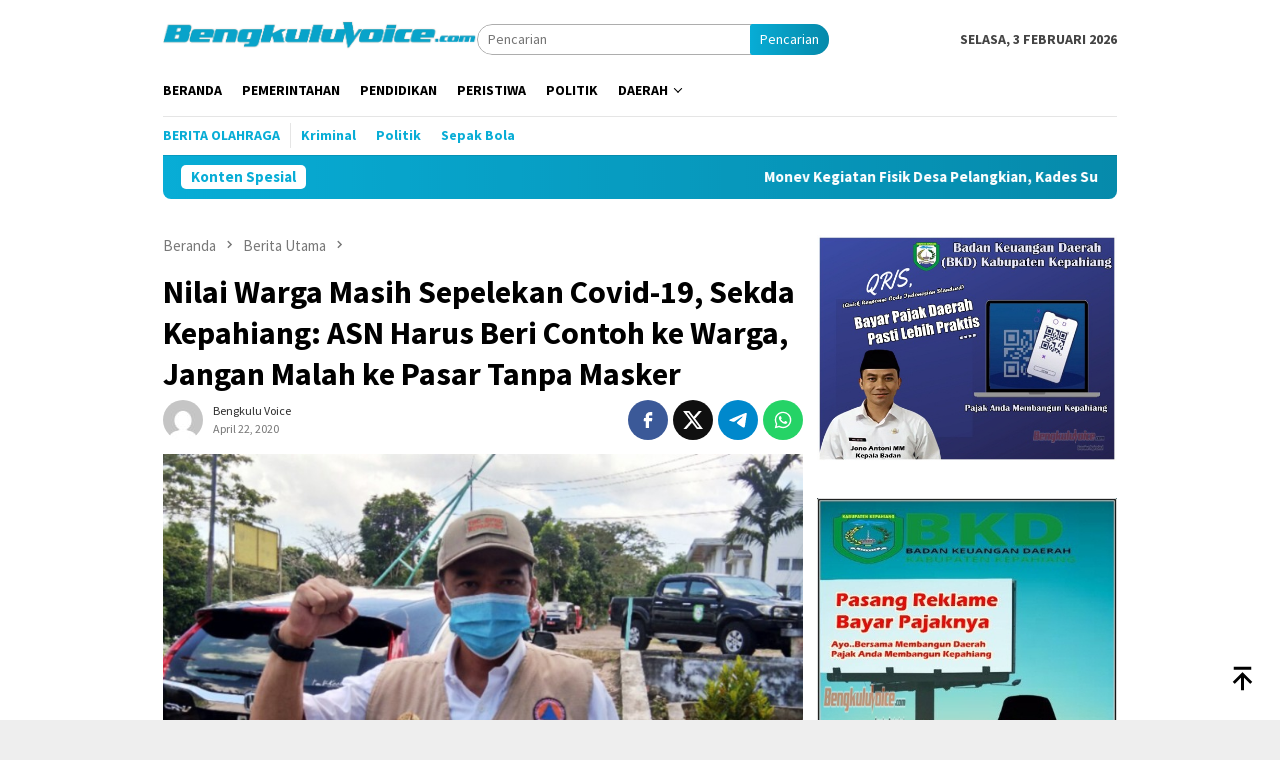

--- FILE ---
content_type: text/html; charset=UTF-8
request_url: http://bengkuluvoice.com/2020/04/22/nilai-warga-masih-sepelekan-covid-19-sekda-kepahiang-asn-harus-beri-contoh-ke-warga-jangan-malah-ke-pasar-tanpa-masker/
body_size: 16520
content:
<!DOCTYPE html>
<html lang="id">
<head itemscope="itemscope" itemtype="http://schema.org/WebSite">
<meta charset="UTF-8">
<meta name="viewport" content="width=device-width, initial-scale=1">
<link rel="profile" href="http://gmpg.org/xfn/11">

<meta name='robots' content='index, follow, max-image-preview:large, max-snippet:-1, max-video-preview:-1' />
	<style>img:is([sizes="auto" i], [sizes^="auto," i]) { contain-intrinsic-size: 3000px 1500px }</style>
	
	<!-- This site is optimized with the Yoast SEO plugin v26.8 - https://yoast.com/product/yoast-seo-wordpress/ -->
	<title>Nilai Warga Masih Sepelekan Covid-19, Sekda Kepahiang: ASN Harus Beri Contoh ke Warga, Jangan Malah ke Pasar Tanpa Masker - BengkuluVoice.com</title>
	<link rel="canonical" href="https://bengkuluvoice.com/2020/04/22/nilai-warga-masih-sepelekan-covid-19-sekda-kepahiang-asn-harus-beri-contoh-ke-warga-jangan-malah-ke-pasar-tanpa-masker/" />
	<meta property="og:locale" content="id_ID" />
	<meta property="og:type" content="article" />
	<meta property="og:title" content="Nilai Warga Masih Sepelekan Covid-19, Sekda Kepahiang: ASN Harus Beri Contoh ke Warga, Jangan Malah ke Pasar Tanpa Masker - BengkuluVoice.com" />
	<meta property="og:description" content="BengkuluVoice.com, Kepahiang &#8211; Sekretaris Daerah (Sekda) Kepahiang Zamzami Zubir mengatakan Aparatur Sipil Negara (ASN) harus&nbsp;[&hellip;]" />
	<meta property="og:url" content="https://bengkuluvoice.com/2020/04/22/nilai-warga-masih-sepelekan-covid-19-sekda-kepahiang-asn-harus-beri-contoh-ke-warga-jangan-malah-ke-pasar-tanpa-masker/" />
	<meta property="og:site_name" content="BengkuluVoice.com" />
	<meta property="article:published_time" content="2020-04-22T15:09:06+00:00" />
	<meta property="og:image" content="https://bengkuluvoice.com/wp-content/uploads/2020/04/IMG_20200422_111354-1040x585-1.jpg" />
	<meta property="og:image:width" content="800" />
	<meta property="og:image:height" content="547" />
	<meta property="og:image:type" content="image/jpeg" />
	<meta name="author" content="Bengkulu Voice" />
	<meta name="twitter:card" content="summary_large_image" />
	<meta name="twitter:label1" content="Ditulis oleh" />
	<meta name="twitter:data1" content="Bengkulu Voice" />
	<meta name="twitter:label2" content="Estimasi waktu membaca" />
	<meta name="twitter:data2" content="1 menit" />
	<script type="application/ld+json" class="yoast-schema-graph">{"@context":"https://schema.org","@graph":[{"@type":"Article","@id":"https://bengkuluvoice.com/2020/04/22/nilai-warga-masih-sepelekan-covid-19-sekda-kepahiang-asn-harus-beri-contoh-ke-warga-jangan-malah-ke-pasar-tanpa-masker/#article","isPartOf":{"@id":"https://bengkuluvoice.com/2020/04/22/nilai-warga-masih-sepelekan-covid-19-sekda-kepahiang-asn-harus-beri-contoh-ke-warga-jangan-malah-ke-pasar-tanpa-masker/"},"author":{"name":"Bengkulu Voice","@id":"https://bengkuluvoice.com/#/schema/person/e0c2f9c15cbb633acd982f5a3c911816"},"headline":"Nilai Warga Masih Sepelekan Covid-19, Sekda Kepahiang: ASN Harus Beri Contoh ke Warga, Jangan Malah ke Pasar Tanpa Masker","datePublished":"2020-04-22T15:09:06+00:00","mainEntityOfPage":{"@id":"https://bengkuluvoice.com/2020/04/22/nilai-warga-masih-sepelekan-covid-19-sekda-kepahiang-asn-harus-beri-contoh-ke-warga-jangan-malah-ke-pasar-tanpa-masker/"},"wordCount":238,"commentCount":0,"image":{"@id":"https://bengkuluvoice.com/2020/04/22/nilai-warga-masih-sepelekan-covid-19-sekda-kepahiang-asn-harus-beri-contoh-ke-warga-jangan-malah-ke-pasar-tanpa-masker/#primaryimage"},"thumbnailUrl":"http://bengkuluvoice.com/wp-content/uploads/2020/04/IMG_20200422_111354-1040x585-1.jpg","articleSection":["Berita Utama","Daerah","Pemerintahan"],"inLanguage":"id","potentialAction":[{"@type":"CommentAction","name":"Comment","target":["https://bengkuluvoice.com/2020/04/22/nilai-warga-masih-sepelekan-covid-19-sekda-kepahiang-asn-harus-beri-contoh-ke-warga-jangan-malah-ke-pasar-tanpa-masker/#respond"]}]},{"@type":"WebPage","@id":"https://bengkuluvoice.com/2020/04/22/nilai-warga-masih-sepelekan-covid-19-sekda-kepahiang-asn-harus-beri-contoh-ke-warga-jangan-malah-ke-pasar-tanpa-masker/","url":"https://bengkuluvoice.com/2020/04/22/nilai-warga-masih-sepelekan-covid-19-sekda-kepahiang-asn-harus-beri-contoh-ke-warga-jangan-malah-ke-pasar-tanpa-masker/","name":"Nilai Warga Masih Sepelekan Covid-19, Sekda Kepahiang: ASN Harus Beri Contoh ke Warga, Jangan Malah ke Pasar Tanpa Masker - BengkuluVoice.com","isPartOf":{"@id":"https://bengkuluvoice.com/#website"},"primaryImageOfPage":{"@id":"https://bengkuluvoice.com/2020/04/22/nilai-warga-masih-sepelekan-covid-19-sekda-kepahiang-asn-harus-beri-contoh-ke-warga-jangan-malah-ke-pasar-tanpa-masker/#primaryimage"},"image":{"@id":"https://bengkuluvoice.com/2020/04/22/nilai-warga-masih-sepelekan-covid-19-sekda-kepahiang-asn-harus-beri-contoh-ke-warga-jangan-malah-ke-pasar-tanpa-masker/#primaryimage"},"thumbnailUrl":"http://bengkuluvoice.com/wp-content/uploads/2020/04/IMG_20200422_111354-1040x585-1.jpg","datePublished":"2020-04-22T15:09:06+00:00","author":{"@id":"https://bengkuluvoice.com/#/schema/person/e0c2f9c15cbb633acd982f5a3c911816"},"breadcrumb":{"@id":"https://bengkuluvoice.com/2020/04/22/nilai-warga-masih-sepelekan-covid-19-sekda-kepahiang-asn-harus-beri-contoh-ke-warga-jangan-malah-ke-pasar-tanpa-masker/#breadcrumb"},"inLanguage":"id","potentialAction":[{"@type":"ReadAction","target":["https://bengkuluvoice.com/2020/04/22/nilai-warga-masih-sepelekan-covid-19-sekda-kepahiang-asn-harus-beri-contoh-ke-warga-jangan-malah-ke-pasar-tanpa-masker/"]}]},{"@type":"ImageObject","inLanguage":"id","@id":"https://bengkuluvoice.com/2020/04/22/nilai-warga-masih-sepelekan-covid-19-sekda-kepahiang-asn-harus-beri-contoh-ke-warga-jangan-malah-ke-pasar-tanpa-masker/#primaryimage","url":"http://bengkuluvoice.com/wp-content/uploads/2020/04/IMG_20200422_111354-1040x585-1.jpg","contentUrl":"http://bengkuluvoice.com/wp-content/uploads/2020/04/IMG_20200422_111354-1040x585-1.jpg","width":800,"height":547,"caption":"Sekda Kepahiang Zamzami Zubir (Foto: Dok.BengkuluVoice.com)"},{"@type":"BreadcrumbList","@id":"https://bengkuluvoice.com/2020/04/22/nilai-warga-masih-sepelekan-covid-19-sekda-kepahiang-asn-harus-beri-contoh-ke-warga-jangan-malah-ke-pasar-tanpa-masker/#breadcrumb","itemListElement":[{"@type":"ListItem","position":1,"name":"Beranda","item":"https://bengkuluvoice.com/"},{"@type":"ListItem","position":2,"name":"Nilai Warga Masih Sepelekan Covid-19, Sekda Kepahiang: ASN Harus Beri Contoh ke Warga, Jangan Malah ke Pasar Tanpa Masker"}]},{"@type":"WebSite","@id":"https://bengkuluvoice.com/#website","url":"https://bengkuluvoice.com/","name":"BengkuluVoice.com","description":"Suarakan Aspirasimu","potentialAction":[{"@type":"SearchAction","target":{"@type":"EntryPoint","urlTemplate":"https://bengkuluvoice.com/?s={search_term_string}"},"query-input":{"@type":"PropertyValueSpecification","valueRequired":true,"valueName":"search_term_string"}}],"inLanguage":"id"},{"@type":"Person","@id":"https://bengkuluvoice.com/#/schema/person/e0c2f9c15cbb633acd982f5a3c911816","name":"Bengkulu Voice","image":{"@type":"ImageObject","inLanguage":"id","@id":"https://bengkuluvoice.com/#/schema/person/image/","url":"https://secure.gravatar.com/avatar/ba695405cf3c6ccc294fbbf492ec71a3?s=96&d=mm&r=g","contentUrl":"https://secure.gravatar.com/avatar/ba695405cf3c6ccc294fbbf492ec71a3?s=96&d=mm&r=g","caption":"Bengkulu Voice"},"sameAs":["https://bengkuluvoice.com"],"url":"http://bengkuluvoice.com/author/bvoice/"}]}</script>
	<!-- / Yoast SEO plugin. -->


<link rel='dns-prefetch' href='//fonts.googleapis.com' />
<link rel='dns-prefetch' href='//www.googletagmanager.com' />
<link crossorigin="anonymous" rel='stylesheet' id='bloggingpro-fonts-css' href='https://fonts.googleapis.com/css?family=Source+Sans+Pro%3Aregular%2Citalic%2C700%2C300%26subset%3Dlatin%2C&#038;ver=1.4.1' type='text/css' media='all' />
<link rel='stylesheet' id='bloggingpro-style-css' href='http://bengkuluvoice.com/wp-content/themes/bloggingpro/style.css?ver=1.4.1' type='text/css' media='all' />
<style id='bloggingpro-style-inline-css' type='text/css'>
kbd,a.button,button,.button,button.button,input[type="button"],input[type="reset"],input[type="submit"],.tagcloud a,ul.page-numbers li a.prev.page-numbers,ul.page-numbers li a.next.page-numbers,ul.page-numbers li span.page-numbers,.page-links > .page-link-number,.cat-links ul li a,.entry-footer .tag-text,.gmr-recentposts-widget li.listpost-gallery .gmr-rp-content .gmr-metacontent .cat-links-content a,.page-links > .post-page-numbers.current span,ol.comment-list li div.reply a,#cancel-comment-reply-link,.entry-footer .tags-links a:hover,.gmr-topnotification{background-color:#08add6;}#primary-menu > li ul .current-menu-item > a,#primary-menu .sub-menu > li:hover > a,.cat-links-content a,.tagcloud li:before,a:hover,a:focus,a:active,.gmr-ontop:hover path,#navigationamp button.close-topnavmenu-wrap,.sidr a#sidr-id-close-topnavmenu-button,.sidr-class-menu-item i._mi,.sidr-class-menu-item img._mi,.text-marquee{color:#08add6;}.widget-title:after,a.button,button,.button,button.button,input[type="button"],input[type="reset"],input[type="submit"],.tagcloud a,.sticky .gmr-box-content,.bypostauthor > .comment-body,.gmr-ajax-loader div:nth-child(1),.gmr-ajax-loader div:nth-child(2),.entry-footer .tags-links a:hover{border-color:#08add6;}a,.gmr-ontop path{color:#2E2E2E;}.entry-content-single p a{color:#08add6;}body{color:#444444;font-family:"Source Sans Pro","Helvetica Neue",sans-serif;font-weight:500;font-size:14px;}.site-header{background-image:url();-webkit-background-size:auto;-moz-background-size:auto;-o-background-size:auto;background-size:auto;background-repeat:repeat;background-position:center top;background-attachment:scroll;}.site-header,.gmr-verytopbanner{background-color:#ffffff;}.site-title a{color:#19bee8;}.site-description{color:#999999;}.top-header{background-color:#ffffff;}#gmr-responsive-menu,.gmr-mainmenu #primary-menu > li > a,.search-trigger .gmr-icon{color:#000000;}.gmr-mainmenu #primary-menu > li.menu-border > a span,.gmr-mainmenu #primary-menu > li.page_item_has_children > a:after,.gmr-mainmenu #primary-menu > li.menu-item-has-children > a:after,.gmr-mainmenu #primary-menu .sub-menu > li.page_item_has_children > a:after,.gmr-mainmenu #primary-menu .sub-menu > li.menu-item-has-children > a:after{border-color:#000000;}#gmr-responsive-menu:hover,.gmr-mainmenu #primary-menu > li:hover > a,.gmr-mainmenu #primary-menu > .current-menu-item > a,.gmr-mainmenu #primary-menu .current-menu-ancestor > a,.gmr-mainmenu #primary-menu .current_page_item > a,.gmr-mainmenu #primary-menu .current_page_ancestor > a,.search-trigger .gmr-icon:hover{color:#08add6;}.gmr-mainmenu #primary-menu > li.menu-border:hover > a span,.gmr-mainmenu #primary-menu > li.menu-border.current-menu-item > a span,.gmr-mainmenu #primary-menu > li.menu-border.current-menu-ancestor > a span,.gmr-mainmenu #primary-menu > li.menu-border.current_page_item > a span,.gmr-mainmenu #primary-menu > li.menu-border.current_page_ancestor > a span,.gmr-mainmenu #primary-menu > li.page_item_has_children:hover > a:after,.gmr-mainmenu #primary-menu > li.menu-item-has-children:hover > a:after,.gmr-mainmenu #primary-menu .sub-menu > li.page_item_has_children:hover > a:after,.gmr-mainmenu #primary-menu .sub-menu > li.menu-item-has-children:hover > a:after{border-color:#08add6;}.secondwrap-menu .gmr-mainmenu #primary-menu > li > a,.secondwrap-menu .search-trigger .gmr-icon{color:#08add6;}#primary-menu > li.menu-border > a span{border-color:#08add6;}.secondwrap-menu .gmr-mainmenu #primary-menu > li:hover > a,.secondwrap-menu .gmr-mainmenu #primary-menu > .current-menu-item > a,.secondwrap-menu .gmr-mainmenu #primary-menu .current-menu-ancestor > a,.secondwrap-menu .gmr-mainmenu #primary-menu .current_page_item > a,.secondwrap-menu .gmr-mainmenu #primary-menu .current_page_ancestor > a,.secondwrap-menu .gmr-mainmenu #primary-menu > li.page_item_has_children:hover > a:after,.secondwrap-menu .gmr-mainmenu #primary-menu > li.menu-item-has-children:hover > a:after,.secondwrap-menu .gmr-mainmenu #primary-menu .sub-menu > li.page_item_has_children:hover > a:after,.secondwrap-menu .gmr-mainmenu #primary-menu .sub-menu > li.menu-item-has-children:hover > a:after,.secondwrap-menu .search-trigger .gmr-icon:hover{color:#8224e3;}.secondwrap-menu .gmr-mainmenu #primary-menu > li.menu-border:hover > a span,.secondwrap-menu .gmr-mainmenu #primary-menu > li.menu-border.current-menu-item > a span,.secondwrap-menu .gmr-mainmenu #primary-menu > li.menu-border.current-menu-ancestor > a span,.secondwrap-menu .gmr-mainmenu #primary-menu > li.menu-border.current_page_item > a span,.secondwrap-menu .gmr-mainmenu #primary-menu > li.menu-border.current_page_ancestor > a span,.secondwrap-menu .gmr-mainmenu #primary-menu > li.page_item_has_children:hover > a:after,.secondwrap-menu .gmr-mainmenu #primary-menu > li.menu-item-has-children:hover > a:after,.secondwrap-menu .gmr-mainmenu #primary-menu .sub-menu > li.page_item_has_children:hover > a:after,.secondwrap-menu .gmr-mainmenu #primary-menu .sub-menu > li.menu-item-has-children:hover > a:after{border-color:#8224e3;}h1,h2,h3,h4,h5,h6,.h1,.h2,.h3,.h4,.h5,.h6,.site-title,#primary-menu > li > a,.gmr-rp-biglink a,.gmr-rp-link a,.gmr-gallery-related ul li p a{font-family:"Source Sans Pro","Helvetica Neue",sans-serif;}.entry-main-single,.entry-main-single p{font-size:16px;}h1.title,h1.entry-title{font-size:32px;}h2.entry-title{font-size:18px;}.footer-container{background-color:#F5F5F5;}.widget-footer,.content-footer,.site-footer,.content-footer h3.widget-title{color:#08add6;}.widget-footer a,.content-footer a,.site-footer a{color:#08add6;}.widget-footer a:hover,.content-footer a:hover,.site-footer a:hover{color:#076c77;}
</style>
<link rel='stylesheet' id='tablepress-default-css' href='http://bengkuluvoice.com/wp-content/plugins/tablepress/css/build/default.css?ver=3.2.6' type='text/css' media='all' />
<link rel="alternate" title="oEmbed (JSON)" type="application/json+oembed" href="http://bengkuluvoice.com/wp-json/oembed/1.0/embed?url=http%3A%2F%2Fbengkuluvoice.com%2F2020%2F04%2F22%2Fnilai-warga-masih-sepelekan-covid-19-sekda-kepahiang-asn-harus-beri-contoh-ke-warga-jangan-malah-ke-pasar-tanpa-masker%2F" />
<link rel="alternate" title="oEmbed (XML)" type="text/xml+oembed" href="http://bengkuluvoice.com/wp-json/oembed/1.0/embed?url=http%3A%2F%2Fbengkuluvoice.com%2F2020%2F04%2F22%2Fnilai-warga-masih-sepelekan-covid-19-sekda-kepahiang-asn-harus-beri-contoh-ke-warga-jangan-malah-ke-pasar-tanpa-masker%2F&#038;format=xml" />
<meta name="generator" content="Site Kit by Google 1.147.0" /><link rel="pingback" href="http://bengkuluvoice.com/xmlrpc.php"><link rel="amphtml" href="http://bengkuluvoice.com/2020/04/22/nilai-warga-masih-sepelekan-covid-19-sekda-kepahiang-asn-harus-beri-contoh-ke-warga-jangan-malah-ke-pasar-tanpa-masker/?amp"></head>

<body class="post-template-default single single-post postid-4987 single-format-standard gmr-theme idtheme kentooz gmr-sticky" itemscope="itemscope" itemtype="http://schema.org/WebPage">
<div id="full-container">
<a class="skip-link screen-reader-text" href="#main">Loncat ke konten</a>


<header id="masthead" class="site-header" role="banner" itemscope="itemscope" itemtype="http://schema.org/WPHeader">
	<div class="container">
					<div class="clearfix gmr-headwrapper">

				<div class="list-table clearfix">
					<div class="table-row">
						<div class="table-cell onlymobile-menu">
															<a id="gmr-responsive-menu" href="#menus" rel="nofollow" title="Menu Mobile"><svg xmlns="http://www.w3.org/2000/svg" xmlns:xlink="http://www.w3.org/1999/xlink" aria-hidden="true" role="img" width="1em" height="1em" preserveAspectRatio="xMidYMid meet" viewBox="0 0 24 24"><path d="M3 6h18v2H3V6m0 5h18v2H3v-2m0 5h18v2H3v-2z" fill="currentColor"/></svg><span class="screen-reader-text">Menu Mobile</span></a>
													</div>
												<div class="close-topnavmenu-wrap"><a id="close-topnavmenu-button" rel="nofollow" href="#"><svg xmlns="http://www.w3.org/2000/svg" xmlns:xlink="http://www.w3.org/1999/xlink" aria-hidden="true" role="img" width="1em" height="1em" preserveAspectRatio="xMidYMid meet" viewBox="0 0 24 24"><path d="M12 20c-4.41 0-8-3.59-8-8s3.59-8 8-8s8 3.59 8 8s-3.59 8-8 8m0-18C6.47 2 2 6.47 2 12s4.47 10 10 10s10-4.47 10-10S17.53 2 12 2m2.59 6L12 10.59L9.41 8L8 9.41L10.59 12L8 14.59L9.41 16L12 13.41L14.59 16L16 14.59L13.41 12L16 9.41L14.59 8z" fill="currentColor"/></svg></a></div>
												<div class="table-cell gmr-logo">
															<div class="logo-wrap">
									<a href="http://bengkuluvoice.com/" class="custom-logo-link" itemprop="url" title="BengkuluVoice.com">
										<img src="https://bengkuluvoice.com/wp-content/uploads/2023/06/BengkuluVoiceLogoblue.png" alt="BengkuluVoice.com" title="BengkuluVoice.com" />
									</a>
								</div>
														</div>
													<div class="table-cell search">
								<a id="search-menu-button-top" class="responsive-searchbtn pull-right" href="#" rel="nofollow"><svg xmlns="http://www.w3.org/2000/svg" xmlns:xlink="http://www.w3.org/1999/xlink" aria-hidden="true" role="img" width="1em" height="1em" preserveAspectRatio="xMidYMid meet" viewBox="0 0 24 24"><g fill="none"><path d="M21 21l-4.486-4.494M19 10.5a8.5 8.5 0 1 1-17 0a8.5 8.5 0 0 1 17 0z" stroke="currentColor" stroke-width="2" stroke-linecap="round"/></g></svg></a>
								<form method="get" id="search-topsearchform-container" class="gmr-searchform searchform topsearchform" action="http://bengkuluvoice.com/">
									<input type="text" name="s" id="s" placeholder="Pencarian" />
									<button type="submit" class="topsearch-submit">Pencarian</button>
								</form>
							</div>
							<div class="table-cell gmr-table-date">
								<span class="gmr-top-date pull-right" data-lang="id"></span>
							</div>
											</div>
				</div>
							</div>
				</div><!-- .container -->
</header><!-- #masthead -->

<div class="top-header">
	<div class="container">
	<div class="gmr-menuwrap mainwrap-menu clearfix">
		<nav id="site-navigation" class="gmr-mainmenu" role="navigation" itemscope="itemscope" itemtype="http://schema.org/SiteNavigationElement">
			<ul id="primary-menu" class="menu"><li class="menu-item menu-item-type-menulogo-btn gmr-menulogo-btn"><a href="http://bengkuluvoice.com/" id="menulogo-button" itemprop="url" title="BengkuluVoice.com"><img src="https://bengkuluvoice.com/wp-content/uploads/2021/04/bv.png" alt="BengkuluVoice.com" title="BengkuluVoice.com" itemprop="image" /></a></li><li id="menu-item-10" class="menu-item menu-item-type-custom menu-item-object-custom menu-item-home current-post-parent menu-item-10"><a href="http://bengkuluvoice.com" itemprop="url"><span itemprop="name">Beranda</span></a></li>
<li id="menu-item-5" class="menu-item menu-item-type-taxonomy menu-item-object-category current-post-ancestor current-menu-parent current-post-parent menu-item-5"><a href="http://bengkuluvoice.com/category/pemerintahan/" itemprop="url"><span itemprop="name">Pemerintahan</span></a></li>
<li id="menu-item-6" class="menu-item menu-item-type-taxonomy menu-item-object-category menu-item-6"><a href="http://bengkuluvoice.com/category/edukasi/" itemprop="url"><span itemprop="name">Pendidikan</span></a></li>
<li id="menu-item-7" class="menu-item menu-item-type-taxonomy menu-item-object-category menu-item-7"><a href="http://bengkuluvoice.com/category/peristiwa/" itemprop="url"><span itemprop="name">Peristiwa</span></a></li>
<li id="menu-item-8" class="menu-item menu-item-type-taxonomy menu-item-object-category menu-item-8"><a href="http://bengkuluvoice.com/category/politik/" itemprop="url"><span itemprop="name">Politik</span></a></li>
<li id="menu-item-369" class="menu-item menu-item-type-taxonomy menu-item-object-category current-post-ancestor current-menu-parent current-post-parent menu-item-has-children menu-item-369"><a href="http://bengkuluvoice.com/category/daerah/" itemprop="url"><span itemprop="name">Daerah</span></a>
<ul class="sub-menu">
	<li id="menu-item-5960" class="menu-item menu-item-type-taxonomy menu-item-object-category menu-item-5960"><a href="http://bengkuluvoice.com/category/kepahiang/" itemprop="url"><span itemprop="name">Kepahiang</span></a></li>
	<li id="menu-item-5961" class="menu-item menu-item-type-taxonomy menu-item-object-category menu-item-5961"><a href="http://bengkuluvoice.com/category/bengkulu-utara/" itemprop="url"><span itemprop="name">Bengkulu Utara</span></a></li>
</ul>
</li>
<li class="menu-item menu-item-type-search-btn gmr-search-btn pull-right"><a id="search-menu-button" href="#" rel="nofollow"><svg xmlns="http://www.w3.org/2000/svg" xmlns:xlink="http://www.w3.org/1999/xlink" aria-hidden="true" role="img" width="1em" height="1em" preserveAspectRatio="xMidYMid meet" viewBox="0 0 24 24"><g fill="none"><path d="M21 21l-4.486-4.494M19 10.5a8.5 8.5 0 1 1-17 0a8.5 8.5 0 0 1 17 0z" stroke="currentColor" stroke-width="2" stroke-linecap="round"/></g></svg></a><div class="search-dropdown search" id="search-dropdown-container"><form method="get" class="gmr-searchform searchform" action="http://bengkuluvoice.com/"><input type="text" name="s" id="s" placeholder="Pencarian" /></form></div></li></ul>		</nav><!-- #site-navigation -->
	</div>
		<div class="gmr-menuwrap secondwrap-menu clearfix">
		<nav id="site-navigation" class="gmr-mainmenu" role="navigation" itemscope="itemscope" itemtype="http://schema.org/SiteNavigationElement">
			<ul id="primary-menu" class="menu"><li id="menu-item-5667" class="menu-item menu-item-type-taxonomy menu-item-object-post_tag menu-item-5667"><a href="http://bengkuluvoice.com/tag/berita-olahraga/" itemprop="url"><span itemprop="name">Berita Olahraga</span></a></li>
<li id="menu-item-5679" class="menu-item menu-item-type-taxonomy menu-item-object-post_tag menu-item-5679"><a href="http://bengkuluvoice.com/tag/kejahatan/" itemprop="url"><span itemprop="name">Kriminal</span></a></li>
<li id="menu-item-5737" class="menu-item menu-item-type-taxonomy menu-item-object-category menu-item-5737"><a href="http://bengkuluvoice.com/category/politik/" itemprop="url"><span itemprop="name">Politik</span></a></li>
<li id="menu-item-5681" class="menu-item menu-item-type-taxonomy menu-item-object-post_tag menu-item-5681"><a href="http://bengkuluvoice.com/tag/sepak-bola/" itemprop="url"><span itemprop="name">Sepak Bola</span></a></li>
</ul>		</nav><!-- #site-navigation -->
	</div>
			</div><!-- .container -->
</div><!-- .top-header -->
<div class="site inner-wrap" id="site-container">

<div class="container"><div class="gmr-topnotification"><div class="wrap-marquee"><div class="text-marquee">Konten Spesial</div><span class="marquee">				<a href="http://bengkuluvoice.com/2025/09/24/monev-kegiatan-fisik-desa-pelangkian-kades-sugandi-apresiasi-inspektorat/" class="gmr-recent-marquee" title="Monev Kegiatan Fisik Desa Pelangkian, Kades Sugandi Apresiasi Inspektorat">Monev Kegiatan Fisik Desa Pelangkian, Kades Sugandi Apresiasi Inspektorat</a>
							<a href="http://bengkuluvoice.com/2025/09/18/berharap-jalan-cinta-mandi-langgar-jaya-dapat-dibangun-pemprov-bengkulu/" class="gmr-recent-marquee" title="Berharap Jalan Cinta Mandi &#8211; Langgar Jaya Dapat Dibangun Pemprov Bengkulu">Berharap Jalan Cinta Mandi &#8211; Langgar Jaya Dapat Dibangun Pemprov Bengkulu</a>
							<a href="http://bengkuluvoice.com/2025/09/16/aplikasi-dipayang-dilaunching-kelola-aset-jadi-lebih-cepat-dan-transparan/" class="gmr-recent-marquee" title="Aplikasi DIPAYANG Dilaunching, Kelola Aset Jadi Lebih Cepat dan Transparan">Aplikasi DIPAYANG Dilaunching, Kelola Aset Jadi Lebih Cepat dan Transparan</a>
							<a href="http://bengkuluvoice.com/2025/09/15/3-hari-hanyut-bocah-12-tahun-ditemukan/" class="gmr-recent-marquee" title="3 Hari Hanyut, Bocah 12 Tahun Ditemukan">3 Hari Hanyut, Bocah 12 Tahun Ditemukan</a>
							<a href="http://bengkuluvoice.com/2025/09/11/hasil-panen-jagung-15-ton-anggota-dprd-kepahiang-candra-harap-program-terus-didukung/" class="gmr-recent-marquee" title="Hasil Panen Jagung 15 Ton, Anggota DPRD Kepahiang Candra Harap Program Terus Didukung&#8230;">Hasil Panen Jagung 15 Ton, Anggota DPRD Kepahiang Candra Harap Program Terus Didukung&#8230;</a>
			</span></div></div></div>
<div class="gmr-topbanner text-center"><div class="container"><a href="" /></a> 
</div></div>
	<div id="content" class="gmr-content">

		<div class="container">
			<div class="row">

<div id="primary" class="col-md-main">
	<div class="content-area gmr-single-wrap">
					<div class="breadcrumbs" itemscope itemtype="https://schema.org/BreadcrumbList">
																								<span class="first-item" itemprop="itemListElement" itemscope itemtype="https://schema.org/ListItem">
									<a itemscope itemtype="https://schema.org/WebPage" itemprop="item" itemid="http://bengkuluvoice.com/" href="http://bengkuluvoice.com/">
										<span itemprop="name">Beranda</span>
									</a>
									<span itemprop="position" content="1"></span>
								</span>
														<span class="separator"><svg xmlns="http://www.w3.org/2000/svg" xmlns:xlink="http://www.w3.org/1999/xlink" aria-hidden="true" role="img" width="1em" height="1em" preserveAspectRatio="xMidYMid meet" viewBox="0 0 24 24"><path d="M8.59 16.59L13.17 12L8.59 7.41L10 6l6 6l-6 6l-1.41-1.41z" fill="currentColor"/></svg></span>
																															<span class="0-item" itemprop="itemListElement" itemscope itemtype="http://schema.org/ListItem">
									<a itemscope itemtype="https://schema.org/WebPage" itemprop="item" itemid="http://bengkuluvoice.com/category/berita-utama/" href="http://bengkuluvoice.com/category/berita-utama/">
										<span itemprop="name">Berita Utama</span>
									</a>
									<span itemprop="position" content="2"></span>
								</span>
														<span class="separator"><svg xmlns="http://www.w3.org/2000/svg" xmlns:xlink="http://www.w3.org/1999/xlink" aria-hidden="true" role="img" width="1em" height="1em" preserveAspectRatio="xMidYMid meet" viewBox="0 0 24 24"><path d="M8.59 16.59L13.17 12L8.59 7.41L10 6l6 6l-6 6l-1.41-1.41z" fill="currentColor"/></svg></span>
																						<span class="last-item" itemscope itemtype="https://schema.org/ListItem">
							<span itemprop="name">Nilai Warga Masih Sepelekan Covid-19, Sekda Kepahiang: ASN Harus Beri Contoh ke Warga, Jangan Malah ke Pasar Tanpa Masker</span>
							<span itemprop="position" content="3"></span>
						</span>
															</div>
					<main id="main" class="site-main" role="main">
		<div class="inner-container">
			
<article id="post-4987" class="post-4987 post type-post status-publish format-standard has-post-thumbnail hentry category-berita-utama category-daerah category-pemerintahan" itemscope="itemscope" itemtype="http://schema.org/CreativeWork">
	<div class="gmr-box-content gmr-single">
		<header class="entry-header">
			<h1 class="entry-title" itemprop="headline">Nilai Warga Masih Sepelekan Covid-19, Sekda Kepahiang: ASN Harus Beri Contoh ke Warga, Jangan Malah ke Pasar Tanpa Masker</h1><div class="list-table clearfix"><div class="table-row"><div class="table-cell gmr-gravatar-metasingle"><a class="url" href="http://bengkuluvoice.com/author/bvoice/" title="Permalink ke: Bengkulu Voice" itemprop="url"><img alt='Gambar Gravatar' title='Gravatar' src='https://secure.gravatar.com/avatar/ba695405cf3c6ccc294fbbf492ec71a3?s=40&#038;d=mm&#038;r=g' srcset='https://secure.gravatar.com/avatar/ba695405cf3c6ccc294fbbf492ec71a3?s=80&#038;d=mm&#038;r=g 2x' class='avatar avatar-40 photo img-cicle' height='40' width='40' decoding='async'/></a></div><div class="table-cell gmr-content-metasingle"><div class="posted-by"> <span class="entry-author vcard" itemprop="author" itemscope="itemscope" itemtype="http://schema.org/person"><a class="url fn n" href="http://bengkuluvoice.com/author/bvoice/" title="Permalink ke: Bengkulu Voice" itemprop="url"><span itemprop="name">Bengkulu Voice</span></a></span></div><div class="posted-on"><time class="entry-date published updated" itemprop="dateModified" datetime="2020-04-22T22:09:06+07:00">April 22, 2020</time></div></div><div class="table-cell gmr-content-share"><div class="pull-right"><ul class="gmr-socialicon-share"><li class="facebook"><a href="https://www.facebook.com/sharer/sharer.php?u=http%3A%2F%2Fbengkuluvoice.com%2F2020%2F04%2F22%2Fnilai-warga-masih-sepelekan-covid-19-sekda-kepahiang-asn-harus-beri-contoh-ke-warga-jangan-malah-ke-pasar-tanpa-masker%2F" rel="nofollow" title="Sebarkan ini"><svg xmlns="http://www.w3.org/2000/svg" xmlns:xlink="http://www.w3.org/1999/xlink" aria-hidden="true" role="img" width="1em" height="1em" preserveAspectRatio="xMidYMid meet" viewBox="0 0 24 24"><g fill="none"><path d="M9.198 21.5h4v-8.01h3.604l.396-3.98h-4V7.5a1 1 0 0 1 1-1h3v-4h-3a5 5 0 0 0-5 5v2.01h-2l-.396 3.98h2.396v8.01z" fill="currentColor"/></g></svg></a></li><li class="twitter"><a href="https://twitter.com/intent/tweet?url=http%3A%2F%2Fbengkuluvoice.com%2F2020%2F04%2F22%2Fnilai-warga-masih-sepelekan-covid-19-sekda-kepahiang-asn-harus-beri-contoh-ke-warga-jangan-malah-ke-pasar-tanpa-masker%2F&amp;text=Nilai%20Warga%20Masih%20Sepelekan%20Covid-19%2C%20Sekda%20Kepahiang%3A%20ASN%20Harus%20Beri%20Contoh%20ke%20Warga%2C%20Jangan%20Malah%20ke%20Pasar%20Tanpa%20Masker" rel="nofollow" title="Tweet ini"><svg xmlns="http://www.w3.org/2000/svg" aria-hidden="true" role="img" width="1em" height="1em" viewBox="0 0 24 24"><path fill="currentColor" d="M18.901 1.153h3.68l-8.04 9.19L24 22.846h-7.406l-5.8-7.584l-6.638 7.584H.474l8.6-9.83L0 1.154h7.594l5.243 6.932ZM17.61 20.644h2.039L6.486 3.24H4.298Z"/></svg></a></li><li class="telegram"><a href="https://t.me/share/url?url=http%3A%2F%2Fbengkuluvoice.com%2F2020%2F04%2F22%2Fnilai-warga-masih-sepelekan-covid-19-sekda-kepahiang-asn-harus-beri-contoh-ke-warga-jangan-malah-ke-pasar-tanpa-masker%2F&amp;text=Nilai%20Warga%20Masih%20Sepelekan%20Covid-19%2C%20Sekda%20Kepahiang%3A%20ASN%20Harus%20Beri%20Contoh%20ke%20Warga%2C%20Jangan%20Malah%20ke%20Pasar%20Tanpa%20Masker" target="_blank" rel="nofollow" title="Telegram Share"><svg xmlns="http://www.w3.org/2000/svg" xmlns:xlink="http://www.w3.org/1999/xlink" aria-hidden="true" role="img" width="1em" height="1em" preserveAspectRatio="xMidYMid meet" viewBox="0 0 48 48"><path d="M41.42 7.309s3.885-1.515 3.56 2.164c-.107 1.515-1.078 6.818-1.834 12.553l-2.59 16.99s-.216 2.489-2.159 2.922c-1.942.432-4.856-1.515-5.396-1.948c-.432-.325-8.094-5.195-10.792-7.575c-.756-.65-1.62-1.948.108-3.463L33.648 18.13c1.295-1.298 2.59-4.328-2.806-.649l-15.11 10.28s-1.727 1.083-4.964.109l-7.016-2.165s-2.59-1.623 1.835-3.246c10.793-5.086 24.068-10.28 35.831-15.15z" fill="#000"/></svg></a></li><li class="whatsapp"><a href="https://api.whatsapp.com/send?text=Nilai%20Warga%20Masih%20Sepelekan%20Covid-19%2C%20Sekda%20Kepahiang%3A%20ASN%20Harus%20Beri%20Contoh%20ke%20Warga%2C%20Jangan%20Malah%20ke%20Pasar%20Tanpa%20Masker http%3A%2F%2Fbengkuluvoice.com%2F2020%2F04%2F22%2Fnilai-warga-masih-sepelekan-covid-19-sekda-kepahiang-asn-harus-beri-contoh-ke-warga-jangan-malah-ke-pasar-tanpa-masker%2F" rel="nofollow" title="WhatsApp ini"><svg xmlns="http://www.w3.org/2000/svg" xmlns:xlink="http://www.w3.org/1999/xlink" aria-hidden="true" role="img" width="1em" height="1em" preserveAspectRatio="xMidYMid meet" viewBox="0 0 24 24"><path d="M12.04 2c-5.46 0-9.91 4.45-9.91 9.91c0 1.75.46 3.45 1.32 4.95L2.05 22l5.25-1.38c1.45.79 3.08 1.21 4.74 1.21c5.46 0 9.91-4.45 9.91-9.91c0-2.65-1.03-5.14-2.9-7.01A9.816 9.816 0 0 0 12.04 2m.01 1.67c2.2 0 4.26.86 5.82 2.42a8.225 8.225 0 0 1 2.41 5.83c0 4.54-3.7 8.23-8.24 8.23c-1.48 0-2.93-.39-4.19-1.15l-.3-.17l-3.12.82l.83-3.04l-.2-.32a8.188 8.188 0 0 1-1.26-4.38c.01-4.54 3.7-8.24 8.25-8.24M8.53 7.33c-.16 0-.43.06-.66.31c-.22.25-.87.86-.87 2.07c0 1.22.89 2.39 1 2.56c.14.17 1.76 2.67 4.25 3.73c.59.27 1.05.42 1.41.53c.59.19 1.13.16 1.56.1c.48-.07 1.46-.6 1.67-1.18c.21-.58.21-1.07.15-1.18c-.07-.1-.23-.16-.48-.27c-.25-.14-1.47-.74-1.69-.82c-.23-.08-.37-.12-.56.12c-.16.25-.64.81-.78.97c-.15.17-.29.19-.53.07c-.26-.13-1.06-.39-2-1.23c-.74-.66-1.23-1.47-1.38-1.72c-.12-.24-.01-.39.11-.5c.11-.11.27-.29.37-.44c.13-.14.17-.25.25-.41c.08-.17.04-.31-.02-.43c-.06-.11-.56-1.35-.77-1.84c-.2-.48-.4-.42-.56-.43c-.14 0-.3-.01-.47-.01z" fill="currentColor"/></svg></a></li></ul></div></div></div></div>		</header><!-- .entry-header -->

							<figure class="wp-caption alignnone single-thumbnail">
						<img width="800" height="547" src="http://bengkuluvoice.com/wp-content/uploads/2020/04/IMG_20200422_111354-1040x585-1.jpg" class="attachment-full size-full wp-post-image" alt="" decoding="async" fetchpriority="high" srcset="http://bengkuluvoice.com/wp-content/uploads/2020/04/IMG_20200422_111354-1040x585-1.jpg 800w, http://bengkuluvoice.com/wp-content/uploads/2020/04/IMG_20200422_111354-1040x585-1-300x205.jpg 300w, http://bengkuluvoice.com/wp-content/uploads/2020/04/IMG_20200422_111354-1040x585-1-768x525.jpg 768w, http://bengkuluvoice.com/wp-content/uploads/2020/04/IMG_20200422_111354-1040x585-1-218x150.jpg 218w, http://bengkuluvoice.com/wp-content/uploads/2020/04/IMG_20200422_111354-1040x585-1-696x476.jpg 696w, http://bengkuluvoice.com/wp-content/uploads/2020/04/IMG_20200422_111354-1040x585-1-614x420.jpg 614w" sizes="(max-width: 800px) 100vw, 800px" title="Sekda Kepahiang Zamzami Zubir" />
													<figcaption class="wp-caption-textmain">Sekda Kepahiang Zamzami Zubir (Foto: Dok.BengkuluVoice.com)</figcaption>
											</figure>
							<div class="entry-content entry-content-single" itemprop="text">
			<div class="entry-main-single">
			<p><strong>BengkuluVoice.com, Kepahiang</strong> &#8211; Sekretaris Daerah (Sekda) Kepahiang Zamzami Zubir mengatakan Aparatur Sipil Negara (ASN) harus memberikan contoh ke warga dalam hal kepatuhan akan anjuran pemerintah dalam upaya pencegahan penyebaran virus corona atau Covid-19.</p>
<p>&#8220;Kami dari Pemkab Kepahiang mengimbau kepada seluruh masyarakat agar mematuhi anjuran atau ajakan dari pemerintah, khususnya ASN beri contoh ke masyarakat jangan malah ke pasar tanpa pakai masker seperti yang kita temukan saat sidak ke pasar kemarin, ada salah satu lurah yang menggunakan motor plat merah tanpa menggunakan masker,&#8221; ungkap Zamzami, Rabu (22/04/2020).</p>
<p>Menurutnya masyarakat di Kepahiang sejauh ini masih bersikap acuh tak acuh atau sepelekan virus corona. Untuk itu sangat diharapkan dari ASN di lingkup Pemkab Kepahiang dapat memberikan contoh terhadap masyarakat dalam mencegah penyebaran virus corona seperti penggunaan masker.</p>
<p>&#8220;Kita lihat situasi di lapangan, bahwa sekarang masyarakat masih terlihat acuh tak acuh terhadap virus ini, nah, saat ini terbukti kita dapat musibah, tiga warga kita positif Covid- 19, jadi sangat diharapkan kita semua mengikuti petunjuk dari pemerintah pusat juga dari pemerintah daerah, ASN jangan sampai tidak beri contoh,&#8221; kata Zamzami.</p>
<p>Lebih lanjut ia meminta kepada masyarakat terutama kalangan anak muda untuk menghindari berkumpul mengingat dengan berkumpul berisiko tinggi terjadinya penularan.</p>
<p>&#8220;Hindarilah berkumpul terutama anak muda ini yang masih sering berkumpul, kalau bisa jangan ke luar rumah jika tidak ada urusan yang begitu penting,&#8221; sampainya.<strong>(bvc)</strong></p>
<div class="awac-wrapper"><div class="awac widget media_image-18"><img decoding="async" width="1031" height="393" src="http://bengkuluvoice.com/wp-content/uploads/2025/03/Banner-Pendapatan-Maret-April.jpg" class="image wp-image-9509  attachment-full size-full" alt="" style="max-width: 100%; height: auto;" srcset="http://bengkuluvoice.com/wp-content/uploads/2025/03/Banner-Pendapatan-Maret-April.jpg 1031w, http://bengkuluvoice.com/wp-content/uploads/2025/03/Banner-Pendapatan-Maret-April-768x293.jpg 768w" sizes="(max-width: 1031px) 100vw, 1031px" title="Banner Pendapatan Maret April" /></div></div><div class="awac-wrapper"><div class="awac widget media_image-21"><img loading="lazy" decoding="async" width="950" height="380" src="http://bengkuluvoice.com/wp-content/uploads/2025/08/Banner-RI-2025.jpg" class="image wp-image-9853  attachment-full size-full" alt="" style="max-width: 100%; height: auto;" srcset="http://bengkuluvoice.com/wp-content/uploads/2025/08/Banner-RI-2025.jpg 950w, http://bengkuluvoice.com/wp-content/uploads/2025/08/Banner-RI-2025-768x307.jpg 768w" sizes="auto, (max-width: 950px) 100vw, 950px" title="Banner RI 2025" /></div></div><div class="gmr-banner-aftercontent text-center"> <img src="">.
<img src="">.
</div>			</div>

			<footer class="entry-footer">
				<div class="clearfix"><div class="pull-left"></div><div class="pull-right"><div class="share-text">Sebarkan</div><ul class="gmr-socialicon-share"><li class="facebook"><a href="https://www.facebook.com/sharer/sharer.php?u=http%3A%2F%2Fbengkuluvoice.com%2F2020%2F04%2F22%2Fnilai-warga-masih-sepelekan-covid-19-sekda-kepahiang-asn-harus-beri-contoh-ke-warga-jangan-malah-ke-pasar-tanpa-masker%2F" rel="nofollow" title="Sebarkan ini"><svg xmlns="http://www.w3.org/2000/svg" xmlns:xlink="http://www.w3.org/1999/xlink" aria-hidden="true" role="img" width="1em" height="1em" preserveAspectRatio="xMidYMid meet" viewBox="0 0 24 24"><g fill="none"><path d="M9.198 21.5h4v-8.01h3.604l.396-3.98h-4V7.5a1 1 0 0 1 1-1h3v-4h-3a5 5 0 0 0-5 5v2.01h-2l-.396 3.98h2.396v8.01z" fill="currentColor"/></g></svg></a></li><li class="twitter"><a href="https://twitter.com/intent/tweet?url=http%3A%2F%2Fbengkuluvoice.com%2F2020%2F04%2F22%2Fnilai-warga-masih-sepelekan-covid-19-sekda-kepahiang-asn-harus-beri-contoh-ke-warga-jangan-malah-ke-pasar-tanpa-masker%2F&amp;text=Nilai%20Warga%20Masih%20Sepelekan%20Covid-19%2C%20Sekda%20Kepahiang%3A%20ASN%20Harus%20Beri%20Contoh%20ke%20Warga%2C%20Jangan%20Malah%20ke%20Pasar%20Tanpa%20Masker" rel="nofollow" title="Tweet ini"><svg xmlns="http://www.w3.org/2000/svg" aria-hidden="true" role="img" width="1em" height="1em" viewBox="0 0 24 24"><path fill="currentColor" d="M18.901 1.153h3.68l-8.04 9.19L24 22.846h-7.406l-5.8-7.584l-6.638 7.584H.474l8.6-9.83L0 1.154h7.594l5.243 6.932ZM17.61 20.644h2.039L6.486 3.24H4.298Z"/></svg></a></li><li class="telegram"><a href="https://t.me/share/url?url=http%3A%2F%2Fbengkuluvoice.com%2F2020%2F04%2F22%2Fnilai-warga-masih-sepelekan-covid-19-sekda-kepahiang-asn-harus-beri-contoh-ke-warga-jangan-malah-ke-pasar-tanpa-masker%2F&amp;text=Nilai%20Warga%20Masih%20Sepelekan%20Covid-19%2C%20Sekda%20Kepahiang%3A%20ASN%20Harus%20Beri%20Contoh%20ke%20Warga%2C%20Jangan%20Malah%20ke%20Pasar%20Tanpa%20Masker" target="_blank" rel="nofollow" title="Telegram Share"><svg xmlns="http://www.w3.org/2000/svg" xmlns:xlink="http://www.w3.org/1999/xlink" aria-hidden="true" role="img" width="1em" height="1em" preserveAspectRatio="xMidYMid meet" viewBox="0 0 48 48"><path d="M41.42 7.309s3.885-1.515 3.56 2.164c-.107 1.515-1.078 6.818-1.834 12.553l-2.59 16.99s-.216 2.489-2.159 2.922c-1.942.432-4.856-1.515-5.396-1.948c-.432-.325-8.094-5.195-10.792-7.575c-.756-.65-1.62-1.948.108-3.463L33.648 18.13c1.295-1.298 2.59-4.328-2.806-.649l-15.11 10.28s-1.727 1.083-4.964.109l-7.016-2.165s-2.59-1.623 1.835-3.246c10.793-5.086 24.068-10.28 35.831-15.15z" fill="#000"/></svg></a></li><li class="whatsapp"><a href="https://api.whatsapp.com/send?text=Nilai%20Warga%20Masih%20Sepelekan%20Covid-19%2C%20Sekda%20Kepahiang%3A%20ASN%20Harus%20Beri%20Contoh%20ke%20Warga%2C%20Jangan%20Malah%20ke%20Pasar%20Tanpa%20Masker http%3A%2F%2Fbengkuluvoice.com%2F2020%2F04%2F22%2Fnilai-warga-masih-sepelekan-covid-19-sekda-kepahiang-asn-harus-beri-contoh-ke-warga-jangan-malah-ke-pasar-tanpa-masker%2F" rel="nofollow" title="WhatsApp ini"><svg xmlns="http://www.w3.org/2000/svg" xmlns:xlink="http://www.w3.org/1999/xlink" aria-hidden="true" role="img" width="1em" height="1em" preserveAspectRatio="xMidYMid meet" viewBox="0 0 24 24"><path d="M12.04 2c-5.46 0-9.91 4.45-9.91 9.91c0 1.75.46 3.45 1.32 4.95L2.05 22l5.25-1.38c1.45.79 3.08 1.21 4.74 1.21c5.46 0 9.91-4.45 9.91-9.91c0-2.65-1.03-5.14-2.9-7.01A9.816 9.816 0 0 0 12.04 2m.01 1.67c2.2 0 4.26.86 5.82 2.42a8.225 8.225 0 0 1 2.41 5.83c0 4.54-3.7 8.23-8.24 8.23c-1.48 0-2.93-.39-4.19-1.15l-.3-.17l-3.12.82l.83-3.04l-.2-.32a8.188 8.188 0 0 1-1.26-4.38c.01-4.54 3.7-8.24 8.25-8.24M8.53 7.33c-.16 0-.43.06-.66.31c-.22.25-.87.86-.87 2.07c0 1.22.89 2.39 1 2.56c.14.17 1.76 2.67 4.25 3.73c.59.27 1.05.42 1.41.53c.59.19 1.13.16 1.56.1c.48-.07 1.46-.6 1.67-1.18c.21-.58.21-1.07.15-1.18c-.07-.1-.23-.16-.48-.27c-.25-.14-1.47-.74-1.69-.82c-.23-.08-.37-.12-.56.12c-.16.25-.64.81-.78.97c-.15.17-.29.19-.53.07c-.26-.13-1.06-.39-2-1.23c-.74-.66-1.23-1.47-1.38-1.72c-.12-.24-.01-.39.11-.5c.11-.11.27-.29.37-.44c.13-.14.17-.25.25-.41c.08-.17.04-.31-.02-.43c-.06-.11-.56-1.35-.77-1.84c-.2-.48-.4-.42-.56-.43c-.14 0-.3-.01-.47-.01z" fill="currentColor"/></svg></a></li></ul></div></div>
	<nav class="navigation post-navigation" aria-label="Pos">
		<h2 class="screen-reader-text">Navigasi pos</h2>
		<div class="nav-links"><div class="nav-previous"><a href="http://bengkuluvoice.com/2020/04/22/ada-warga-yang-positif-covid-19-perumahan-di-tebat-monok-disemprot-disinfektan/" rel="prev"><span>Pos sebelumnya</span> Ada Warga yang Positif Covid-19, Perumahan di Tebat Monok Disemprot Disinfektan</a></div><div class="nav-next"><a href="http://bengkuluvoice.com/2020/04/23/pemkab-kepahiang-mulai-distribusikan-paket-sembako/" rel="next"><span>Pos berikutnya</span> Pemkab Kepahiang Mulai Distribusikan Paket Sembako</a></div></div>
	</nav>			</footer><!-- .entry-footer -->
		</div><!-- .entry-content -->

	</div><!-- .gmr-box-content -->

	<div class="gmr-related-post gmr-box-content gmr-gallery-related"><h3 class="widget-title">Pos terkait</h3><ul><li><div class="other-content-thumbnail"><a href="http://bengkuluvoice.com/2025/10/22/sosialisasikan-sigap-terpadu-anti-radikalisasi-ke-kecamatan-ini-penjelasan-musi-dayan/" class="related-thumbnail thumb-radius" itemprop="url" title="Permalink ke: Sosialisasikan Sigap Terpadu Anti Radikalisasi ke Kecamatan, Ini Penjelasan Musi Dayan" rel="bookmark"><img width="300" height="300" src="http://bengkuluvoice.com/wp-content/uploads/2025/10/3-300x300.jpg" class="attachment-medium size-medium wp-post-image" alt="" decoding="async" loading="lazy" srcset="http://bengkuluvoice.com/wp-content/uploads/2025/10/3-300x300.jpg 300w, http://bengkuluvoice.com/wp-content/uploads/2025/10/3-1024x1024.jpg 1024w, http://bengkuluvoice.com/wp-content/uploads/2025/10/3-150x150.jpg 150w" sizes="auto, (max-width: 300px) 100vw, 300px" title="Sosisalisasi sigap terpadu anti radikalisasi di Kecamatan Kepahiang" /></a></div><p><a href="http://bengkuluvoice.com/2025/10/22/sosialisasikan-sigap-terpadu-anti-radikalisasi-ke-kecamatan-ini-penjelasan-musi-dayan/" itemprop="url" title="Permalink ke: Sosialisasikan Sigap Terpadu Anti Radikalisasi ke Kecamatan, Ini Penjelasan Musi Dayan" rel="bookmark">Sosialisasikan Sigap Terpadu Anti Radikalisasi ke Kecamatan, Ini Penjelasan Musi Dayan</a></p></li><li><div class="other-content-thumbnail"><a href="http://bengkuluvoice.com/2025/09/24/monev-kegiatan-fisik-desa-pelangkian-kades-sugandi-apresiasi-inspektorat/" class="related-thumbnail thumb-radius" itemprop="url" title="Permalink ke: Monev Kegiatan Fisik Desa Pelangkian, Kades Sugandi Apresiasi Inspektorat" rel="bookmark"><img width="300" height="300" src="http://bengkuluvoice.com/wp-content/uploads/2025/09/Pelangkian-1-300x300.jpg" class="attachment-medium size-medium wp-post-image" alt="" decoding="async" loading="lazy" srcset="http://bengkuluvoice.com/wp-content/uploads/2025/09/Pelangkian-1-300x300.jpg 300w, http://bengkuluvoice.com/wp-content/uploads/2025/09/Pelangkian-1-1024x1024.jpg 1024w, http://bengkuluvoice.com/wp-content/uploads/2025/09/Pelangkian-1-150x150.jpg 150w" sizes="auto, (max-width: 300px) 100vw, 300px" title="Monev kegiatan di Desa Pelangkian Kecamatan Kepahiang" /></a></div><p><a href="http://bengkuluvoice.com/2025/09/24/monev-kegiatan-fisik-desa-pelangkian-kades-sugandi-apresiasi-inspektorat/" itemprop="url" title="Permalink ke: Monev Kegiatan Fisik Desa Pelangkian, Kades Sugandi Apresiasi Inspektorat" rel="bookmark">Monev Kegiatan Fisik Desa Pelangkian, Kades Sugandi Apresiasi Inspektorat</a></p></li><li><div class="other-content-thumbnail"><a href="http://bengkuluvoice.com/2025/09/18/berharap-jalan-cinta-mandi-langgar-jaya-dapat-dibangun-pemprov-bengkulu/" class="related-thumbnail thumb-radius" itemprop="url" title="Permalink ke: Berharap Jalan Cinta Mandi &#8211; Langgar Jaya Dapat Dibangun Pemprov Bengkulu" rel="bookmark"><img width="300" height="232" src="http://bengkuluvoice.com/wp-content/uploads/2018/03/Beginilah-kondisi-jalan-menuju-Desa-Langgar-Jaya-Kecamatan-Bermani-Ilir-Kabupaten-Kepahiang-300x232.jpg" class="attachment-medium size-medium wp-post-image" alt="" decoding="async" loading="lazy" srcset="http://bengkuluvoice.com/wp-content/uploads/2018/03/Beginilah-kondisi-jalan-menuju-Desa-Langgar-Jaya-Kecamatan-Bermani-Ilir-Kabupaten-Kepahiang-300x232.jpg 300w, http://bengkuluvoice.com/wp-content/uploads/2018/03/Beginilah-kondisi-jalan-menuju-Desa-Langgar-Jaya-Kecamatan-Bermani-Ilir-Kabupaten-Kepahiang-768x593.jpg 768w, http://bengkuluvoice.com/wp-content/uploads/2018/03/Beginilah-kondisi-jalan-menuju-Desa-Langgar-Jaya-Kecamatan-Bermani-Ilir-Kabupaten-Kepahiang-696x537.jpg 696w, http://bengkuluvoice.com/wp-content/uploads/2018/03/Beginilah-kondisi-jalan-menuju-Desa-Langgar-Jaya-Kecamatan-Bermani-Ilir-Kabupaten-Kepahiang-544x420.jpg 544w, http://bengkuluvoice.com/wp-content/uploads/2018/03/Beginilah-kondisi-jalan-menuju-Desa-Langgar-Jaya-Kecamatan-Bermani-Ilir-Kabupaten-Kepahiang.jpg 777w" sizes="auto, (max-width: 300px) 100vw, 300px" title="Beginilah kondisi jalan menuju Desa Langgar Jaya, Kecamatan Bermani Ilir, Kabupaten Kepahiang" /></a></div><p><a href="http://bengkuluvoice.com/2025/09/18/berharap-jalan-cinta-mandi-langgar-jaya-dapat-dibangun-pemprov-bengkulu/" itemprop="url" title="Permalink ke: Berharap Jalan Cinta Mandi &#8211; Langgar Jaya Dapat Dibangun Pemprov Bengkulu" rel="bookmark">Berharap Jalan Cinta Mandi &#8211; Langgar Jaya Dapat Dibangun Pemprov Bengkulu</a></p></li><li><div class="other-content-thumbnail"><a href="http://bengkuluvoice.com/2025/09/16/aplikasi-dipayang-dilaunching-kelola-aset-jadi-lebih-cepat-dan-transparan/" class="related-thumbnail thumb-radius" itemprop="url" title="Permalink ke: Aplikasi DIPAYANG Dilaunching, Kelola Aset Jadi Lebih Cepat dan Transparan" rel="bookmark"><img width="300" height="300" src="http://bengkuluvoice.com/wp-content/uploads/2025/09/Launching-aplikasi-DIPAYANG-300x300.jpg" class="attachment-medium size-medium wp-post-image" alt="" decoding="async" loading="lazy" srcset="http://bengkuluvoice.com/wp-content/uploads/2025/09/Launching-aplikasi-DIPAYANG-300x300.jpg 300w, http://bengkuluvoice.com/wp-content/uploads/2025/09/Launching-aplikasi-DIPAYANG-1024x1024.jpg 1024w, http://bengkuluvoice.com/wp-content/uploads/2025/09/Launching-aplikasi-DIPAYANG-150x150.jpg 150w" sizes="auto, (max-width: 300px) 100vw, 300px" title="Launching aplikasi DIPAYANG" /></a></div><p><a href="http://bengkuluvoice.com/2025/09/16/aplikasi-dipayang-dilaunching-kelola-aset-jadi-lebih-cepat-dan-transparan/" itemprop="url" title="Permalink ke: Aplikasi DIPAYANG Dilaunching, Kelola Aset Jadi Lebih Cepat dan Transparan" rel="bookmark">Aplikasi DIPAYANG Dilaunching, Kelola Aset Jadi Lebih Cepat dan Transparan</a></p></li><li><div class="other-content-thumbnail"><a href="http://bengkuluvoice.com/2025/09/15/3-hari-hanyut-bocah-12-tahun-ditemukan/" class="related-thumbnail thumb-radius" itemprop="url" title="Permalink ke: 3 Hari Hanyut, Bocah 12 Tahun Ditemukan" rel="bookmark"><img width="300" height="205" src="http://bengkuluvoice.com/wp-content/uploads/2020/04/Ilustrasi-tenggelam-300x205.jpg" class="attachment-medium size-medium wp-post-image" alt="" decoding="async" loading="lazy" srcset="http://bengkuluvoice.com/wp-content/uploads/2020/04/Ilustrasi-tenggelam-300x205.jpg 300w, http://bengkuluvoice.com/wp-content/uploads/2020/04/Ilustrasi-tenggelam-768x524.jpg 768w, http://bengkuluvoice.com/wp-content/uploads/2020/04/Ilustrasi-tenggelam-218x150.jpg 218w, http://bengkuluvoice.com/wp-content/uploads/2020/04/Ilustrasi-tenggelam-696x475.jpg 696w, http://bengkuluvoice.com/wp-content/uploads/2020/04/Ilustrasi-tenggelam-615x420.jpg 615w, http://bengkuluvoice.com/wp-content/uploads/2020/04/Ilustrasi-tenggelam.jpg 800w" sizes="auto, (max-width: 300px) 100vw, 300px" title="Ilustrasi tenggelam (Foto : Istimewa)" /></a></div><p><a href="http://bengkuluvoice.com/2025/09/15/3-hari-hanyut-bocah-12-tahun-ditemukan/" itemprop="url" title="Permalink ke: 3 Hari Hanyut, Bocah 12 Tahun Ditemukan" rel="bookmark">3 Hari Hanyut, Bocah 12 Tahun Ditemukan</a></p></li><li><div class="other-content-thumbnail"><a href="http://bengkuluvoice.com/2025/09/13/optimalisasi-pbb-p2-bkd-gandeng-developer/" class="related-thumbnail thumb-radius" itemprop="url" title="Permalink ke: Optimalisasi PBB-P2, BKD Gandeng Developer" rel="bookmark"><img width="300" height="300" src="http://bengkuluvoice.com/wp-content/uploads/2025/09/Kabid-Pendapatan-BKD-Kepahiang-Amarulah-Mutaqqin-300x300.jpg" class="attachment-medium size-medium wp-post-image" alt="" decoding="async" loading="lazy" srcset="http://bengkuluvoice.com/wp-content/uploads/2025/09/Kabid-Pendapatan-BKD-Kepahiang-Amarulah-Mutaqqin-300x300.jpg 300w, http://bengkuluvoice.com/wp-content/uploads/2025/09/Kabid-Pendapatan-BKD-Kepahiang-Amarulah-Mutaqqin-1024x1024.jpg 1024w, http://bengkuluvoice.com/wp-content/uploads/2025/09/Kabid-Pendapatan-BKD-Kepahiang-Amarulah-Mutaqqin-150x150.jpg 150w" sizes="auto, (max-width: 300px) 100vw, 300px" title="Kabid Pendapatan BKD Kepahiang Amarulah Mutaqqin" /></a></div><p><a href="http://bengkuluvoice.com/2025/09/13/optimalisasi-pbb-p2-bkd-gandeng-developer/" itemprop="url" title="Permalink ke: Optimalisasi PBB-P2, BKD Gandeng Developer" rel="bookmark">Optimalisasi PBB-P2, BKD Gandeng Developer</a></p></li></ul></div>
	
</article><!-- #post-## -->

<div id="comments" class="comments-area">

		<div id="respond" class="comment-respond">
		<h3 id="reply-title" class="comment-reply-title">Tinggalkan Balasan <small><a rel="nofollow" id="cancel-comment-reply-link" href="/2020/04/22/nilai-warga-masih-sepelekan-covid-19-sekda-kepahiang-asn-harus-beri-contoh-ke-warga-jangan-malah-ke-pasar-tanpa-masker/#respond" style="display:none;">Batalkan balasan</a></small></h3><form action="http://bengkuluvoice.com/wp-comments-post.php" method="post" id="commentform" class="comment-form" novalidate><p class="comment-notes"><span id="email-notes">Alamat email Anda tidak akan dipublikasikan.</span> <span class="required-field-message">Ruas yang wajib ditandai <span class="required">*</span></span></p><p class="comment-form-comment"><label for="comment" class="gmr-hidden">Komentar</label><textarea id="comment" name="comment" cols="45" rows="2" placeholder="Komentar" aria-required="true"></textarea></p><p class="comment-form-author"><input id="author" name="author" type="text" value="" placeholder="Nama*" size="30" aria-required='true' /></p>
<p class="comment-form-email"><input id="email" name="email" type="text" value="" placeholder="Email*" size="30" aria-required='true' /></p>
<p class="comment-form-url"><input id="url" name="url" type="text" value="" placeholder="Situs" size="30" /></p>
<p class="form-submit"><input name="submit" type="submit" id="submit" class="submit" value="Kirim Komentar" /> <input type='hidden' name='comment_post_ID' value='4987' id='comment_post_ID' />
<input type='hidden' name='comment_parent' id='comment_parent' value='0' />
</p></form>	</div><!-- #respond -->
	
</div><!-- #comments -->
		</div>
	</main><!-- #main -->

	</div><!-- .content-area -->
</div><!-- #primary -->


<aside id="secondary" class="widget-area col-md-sidebar pos-sticky" role="complementary" itemscope="itemscope" itemtype="http://schema.org/WPSideBar">
	<div id="media_image-16" class="widget widget_media_image"><img width="575" height="435" src="http://bengkuluvoice.com/wp-content/uploads/2024/11/BKD-QRIS.jpg" class="image wp-image-9231  attachment-full size-full" alt="" style="max-width: 100%; height: auto;" decoding="async" loading="lazy" title="BKD QRIS" /></div><div id="media_image-14" class="widget widget_media_image"><img width="457" height="585" src="http://bengkuluvoice.com/wp-content/uploads/2024/03/Banner-Reklame-BKD-Kph-2024.jpg" class="image wp-image-8810  attachment-full size-full" alt="" style="max-width: 100%; height: auto;" decoding="async" loading="lazy" title="Banner Reklame BKD Kph 2024" /></div><div id="media_image-20" class="widget widget_media_image"><img width="568" height="424" src="http://bengkuluvoice.com/wp-content/uploads/2024/05/Dinas-PUPR-Kepahiang-2024-BengkuluVoice.com_.jpg" class="image wp-image-8866  attachment-full size-full" alt="" style="max-width: 100%; height: auto;" decoding="async" loading="lazy" title="Dinas PUPR Kepahiang 2024 BengkuluVoice.com" /></div></aside><!-- #secondary -->

			</div><!-- .row -->
		</div><!-- .container -->

			</div><!-- .gmr-content -->

</div><!-- #site-container -->

<div class="footer-container">
	<div class="container">
				<div id="footer-content" class="content-footer">
			<div class="row">
				<div class="footer-column col-md-6">
					<div class="gmr-footer-logo"><img src="https://bengkuluvoice.com/wp-content/uploads/2020/09/BengkuluVoiceLogo.png" alt="BengkuluVoice.com" title="BengkuluVoice.com" /></div><ul id="copyright-menu" class="menu"><li id="menu-item-5663" class="menu-item menu-item-type-post_type menu-item-object-page menu-item-5663"><a href="http://bengkuluvoice.com/indeks/" itemprop="url">Indeks</a></li>
<li id="menu-item-5653" class="menu-item menu-item-type-post_type menu-item-object-page menu-item-5653"><a href="http://bengkuluvoice.com/kode-etik/" itemprop="url">Kode Etik</a></li>
<li id="menu-item-5660" class="menu-item menu-item-type-custom menu-item-object-custom menu-item-5660"><a href="#" itemprop="url">Karir</a></li>
<li id="menu-item-70" class="menu-item menu-item-type-custom menu-item-object-custom menu-item-70"><a href="https://bengkuluvoice.com/redaksi/" itemprop="url">Redaksi</a></li>
<li id="menu-item-5654" class="menu-item menu-item-type-post_type menu-item-object-page menu-item-5654"><a href="http://bengkuluvoice.com/privacy-policy/" itemprop="url">Privacy Policy</a></li>
<li id="menu-item-5655" class="menu-item menu-item-type-post_type menu-item-object-page menu-item-5655"><a href="http://bengkuluvoice.com/disclaimer/" itemprop="url">Disclaimer</a></li>
<li id="menu-item-5658" class="menu-item menu-item-type-custom menu-item-object-custom menu-item-5658"><a href="https://bengkuluvoice.com/tentang-kami/" itemprop="url">Tentang Kami</a></li>
<li id="menu-item-5659" class="menu-item menu-item-type-custom menu-item-object-custom menu-item-5659"><a href="#" itemprop="url">Kontak Kami</a></li>
<li id="menu-item-5661" class="menu-item menu-item-type-custom menu-item-object-custom menu-item-5661"><a href="#" itemprop="url">Form Pengaduan</a></li>
<li id="menu-item-5652" class="menu-item menu-item-type-post_type menu-item-object-page menu-item-5652"><a href="http://bengkuluvoice.com/pedoman-media-siber-2/" itemprop="url">Pedoman Media Siber</a></li>
</ul>				</div>

				<div class="footer-column col-md-6">
					<h3 class="widget-title">Jaringan Social</h3><ul class="footer-social-icon"><li class="facebook"><a href="#" title="Facebook" target="_blank" rel="nofollow"><svg xmlns="http://www.w3.org/2000/svg" xmlns:xlink="http://www.w3.org/1999/xlink" aria-hidden="true" role="img" width="1em" height="1em" preserveAspectRatio="xMidYMid meet" viewBox="0 0 24 24"><path d="M12 2.04c-5.5 0-10 4.49-10 10.02c0 5 3.66 9.15 8.44 9.9v-7H7.9v-2.9h2.54V9.85c0-2.51 1.49-3.89 3.78-3.89c1.09 0 2.23.19 2.23.19v2.47h-1.26c-1.24 0-1.63.77-1.63 1.56v1.88h2.78l-.45 2.9h-2.33v7a10 10 0 0 0 8.44-9.9c0-5.53-4.5-10.02-10-10.02z" fill="currentColor"/></svg>Facebook</a></li><li class="twitter"><a href="#" title="Twitter" target="_blank" rel="nofollow"><svg xmlns="http://www.w3.org/2000/svg" aria-hidden="true" role="img" width="1em" height="1em" viewBox="0 0 24 24"><path fill="currentColor" d="M18.901 1.153h3.68l-8.04 9.19L24 22.846h-7.406l-5.8-7.584l-6.638 7.584H.474l8.6-9.83L0 1.154h7.594l5.243 6.932ZM17.61 20.644h2.039L6.486 3.24H4.298Z"/></svg>Twitter</a></li><li class="pinterest"><a href="#" title="Pinterest" target="_blank" rel="nofollow"><svg xmlns="http://www.w3.org/2000/svg" xmlns:xlink="http://www.w3.org/1999/xlink" aria-hidden="true" role="img" width="1em" height="1em" preserveAspectRatio="xMidYMid meet" viewBox="0 0 24 24"><path d="M9.04 21.54c.96.29 1.93.46 2.96.46a10 10 0 0 0 10-10A10 10 0 0 0 12 2A10 10 0 0 0 2 12c0 4.25 2.67 7.9 6.44 9.34c-.09-.78-.18-2.07 0-2.96l1.15-4.94s-.29-.58-.29-1.5c0-1.38.86-2.41 1.84-2.41c.86 0 1.26.63 1.26 1.44c0 .86-.57 2.09-.86 3.27c-.17.98.52 1.84 1.52 1.84c1.78 0 3.16-1.9 3.16-4.58c0-2.4-1.72-4.04-4.19-4.04c-2.82 0-4.48 2.1-4.48 4.31c0 .86.28 1.73.74 2.3c.09.06.09.14.06.29l-.29 1.09c0 .17-.11.23-.28.11c-1.28-.56-2.02-2.38-2.02-3.85c0-3.16 2.24-6.03 6.56-6.03c3.44 0 6.12 2.47 6.12 5.75c0 3.44-2.13 6.2-5.18 6.2c-.97 0-1.92-.52-2.26-1.13l-.67 2.37c-.23.86-.86 2.01-1.29 2.7v-.03z" fill="currentColor"/></svg>Pinterest</a></li><li class="tumblr"><a href="#" title="Tumblr" target="_blank" rel="nofollow"><svg xmlns="http://www.w3.org/2000/svg" xmlns:xlink="http://www.w3.org/1999/xlink" aria-hidden="true" role="img" width="1em" height="1em" preserveAspectRatio="xMidYMid meet" viewBox="0 0 20 20"><path d="M10 .4C4.698.4.4 4.698.4 10s4.298 9.6 9.6 9.6s9.6-4.298 9.6-9.6S15.302.4 10 .4zm2.577 13.741a5.508 5.508 0 0 1-1.066.395a4.543 4.543 0 0 1-1.031.113c-.42 0-.791-.055-1.114-.162a2.373 2.373 0 0 1-.826-.459a1.651 1.651 0 0 1-.474-.633c-.088-.225-.132-.549-.132-.973V9.16H6.918V7.846c.359-.119.67-.289.927-.512c.257-.221.464-.486.619-.797c.156-.31.263-.707.322-1.185h1.307v2.35h2.18V9.16h-2.18v2.385c0 .539.028.885.085 1.037a.7.7 0 0 0 .315.367c.204.123.437.185.697.185c.466 0 .928-.154 1.388-.461v1.468z" fill="currentColor"/></svg>Tumblr</a></li><li class="stumbleupon"><a href="#" title="Stumbleupon" target="_blank" rel="nofollow"><svg xmlns="http://www.w3.org/2000/svg" xmlns:xlink="http://www.w3.org/1999/xlink" aria-hidden="true" role="img" width="1em" height="1em" preserveAspectRatio="xMidYMid meet" viewBox="0 0 32 32"><path d="M16 2a14 14 0 1 0 14 14A14 14 0 0 0 16 2zm-.09 10.45a.84.84 0 0 0-.84.84v5.14a3.55 3.55 0 0 1-7.1 0v-2.34h2.71v2.24a.84.84 0 0 0 1.68 0v-5a3.55 3.55 0 0 1 7.09 0v1l-1.58.51l-1.12-.51v-1a.85.85 0 0 0-.84-.88zm7.93 6a3.55 3.55 0 0 1-7.09 0v-2.31l1.12.51l1.58-.51v2.29a.84.84 0 0 0 1.68 0v-2.24h2.71z" fill="currentColor"/></svg>Stumbleupon</a></li><li class="wordpress"><a href="#" title="WordPress" target="_blank" rel="nofollow"><svg xmlns="http://www.w3.org/2000/svg" xmlns:xlink="http://www.w3.org/1999/xlink" aria-hidden="true" role="img" width="1em" height="1em" preserveAspectRatio="xMidYMid meet" viewBox="0 0 24 24"><path d="M3.42 12c0-1.24.27-2.42.74-3.5l4.1 11.22A8.563 8.563 0 0 1 3.42 12m14.37-.43c0 .73-.29 1.58-.65 2.77l-.86 2.86l-3.1-9.2l.98-.1c.47-.06.41-.74-.05-.71c0 0-1.39.11-2.29.11l-2.26-.11c-.46-.03-.51.68-.06.71l.91.1l1.34 3.64l-1.88 5.63L6.74 8l.99-.1c.46-.06.4-.74-.06-.71c0 0-1.39.11-2.29.11l-.55-.01C6.37 4.96 9 3.42 12 3.42c2.23 0 4.27.86 5.79 2.25h-.11c-.84 0-1.44.73-1.44 1.52c0 .71.41 1.31.84 2.01c.33.57.71 1.3.71 2.37m-5.64 1.18l2.64 7.22l.06.12c-.89.32-1.85.49-2.85.49c-.84 0-1.65-.12-2.42-.35l2.57-7.48m7.38-4.87A8.548 8.548 0 0 1 20.58 12c0 3.16-1.72 5.93-4.27 7.41l2.62-7.57c.49-1.22.66-2.2.66-3.07l-.06-.89M12 2a10 10 0 0 1 10 10a10 10 0 0 1-10 10A10 10 0 0 1 2 12A10 10 0 0 1 12 2m0 19.54c5.26 0 9.54-4.28 9.54-9.54c0-5.26-4.28-9.54-9.54-9.54c-5.26 0-9.54 4.28-9.54 9.54c0 5.26 4.28 9.54 9.54 9.54z" fill="currentColor"/></svg>WordPress</a></li><li class="instagram"><a href="#" title="Instagram" target="_blank" rel="nofollow"><svg xmlns="http://www.w3.org/2000/svg" xmlns:xlink="http://www.w3.org/1999/xlink" aria-hidden="true" role="img" width="1em" height="1em" preserveAspectRatio="xMidYMid meet" viewBox="0 0 24 24"><path d="M7.8 2h8.4C19.4 2 22 4.6 22 7.8v8.4a5.8 5.8 0 0 1-5.8 5.8H7.8C4.6 22 2 19.4 2 16.2V7.8A5.8 5.8 0 0 1 7.8 2m-.2 2A3.6 3.6 0 0 0 4 7.6v8.8C4 18.39 5.61 20 7.6 20h8.8a3.6 3.6 0 0 0 3.6-3.6V7.6C20 5.61 18.39 4 16.4 4H7.6m9.65 1.5a1.25 1.25 0 0 1 1.25 1.25A1.25 1.25 0 0 1 17.25 8A1.25 1.25 0 0 1 16 6.75a1.25 1.25 0 0 1 1.25-1.25M12 7a5 5 0 0 1 5 5a5 5 0 0 1-5 5a5 5 0 0 1-5-5a5 5 0 0 1 5-5m0 2a3 3 0 0 0-3 3a3 3 0 0 0 3 3a3 3 0 0 0 3-3a3 3 0 0 0-3-3z" fill="currentColor"/></svg>Instagram</a></li><li class="linkedin"><a href="#" title="Linkedin" target="_blank" rel="nofollow"><svg xmlns="http://www.w3.org/2000/svg" xmlns:xlink="http://www.w3.org/1999/xlink" aria-hidden="true" role="img" width="1em" height="1em" preserveAspectRatio="xMidYMid meet" viewBox="0 0 24 24"><path d="M19 3a2 2 0 0 1 2 2v14a2 2 0 0 1-2 2H5a2 2 0 0 1-2-2V5a2 2 0 0 1 2-2h14m-.5 15.5v-5.3a3.26 3.26 0 0 0-3.26-3.26c-.85 0-1.84.52-2.32 1.3v-1.11h-2.79v8.37h2.79v-4.93c0-.77.62-1.4 1.39-1.4a1.4 1.4 0 0 1 1.4 1.4v4.93h2.79M6.88 8.56a1.68 1.68 0 0 0 1.68-1.68c0-.93-.75-1.69-1.68-1.69a1.69 1.69 0 0 0-1.69 1.69c0 .93.76 1.68 1.69 1.68m1.39 9.94v-8.37H5.5v8.37h2.77z" fill="currentColor"/></svg>Linkedin</a></li><li class="devianart"><a href="#" title="Deviantart" target="_blank" rel="nofollow"><svg xmlns="http://www.w3.org/2000/svg" xmlns:xlink="http://www.w3.org/1999/xlink" aria-hidden="true" role="img" width="1em" height="1em" preserveAspectRatio="xMidYMid meet" viewBox="0 0 24 24"><path d="M6 6h6l2-4h4v4l-3.5 7H18v5h-6l-2 4H6v-4l3.5-7H6V6z" fill="currentColor"/></svg>Deviantart</a></li><li class="myspace"><a href="#" title="Myspace" target="_blank" rel="nofollow"><svg xmlns="http://www.w3.org/2000/svg" xmlns:xlink="http://www.w3.org/1999/xlink" aria-hidden="true" role="img" width="1em" height="1em" preserveAspectRatio="xMidYMid meet" viewBox="0 0 24 24"><g fill="currentColor" transform="translate(2 2)"><path d="M10 18a8 8 0 1 0 0-16a8 8 0 0 0 0 16zm0 2C4.477 20 0 15.523 0 10S4.477 0 10 0s10 4.477 10 10s-4.477 10-10 10z"/><ellipse cx="6.418" cy="9.443" rx="1.288" ry="1.275"/><path d="M6.4 11.051c-.78.01-1.4.654-1.4 1.426v.359c0 .083.068.15.152.15h2.531a.151.151 0 0 0 .152-.15v-.382A1.41 1.41 0 0 0 6.4 11.051z"/><ellipse cx="9.68" cy="9.151" rx="1.394" ry="1.38"/><path d="M9.661 10.892a1.542 1.542 0 0 0-1.515 1.543v.4c0 .084.068.151.152.151h2.764a.151.151 0 0 0 .153-.15v-.425c0-.845-.698-1.53-1.554-1.519zm3.582-.717c.882 0 1.597-.708 1.597-1.581s-.715-1.58-1.597-1.58s-1.597.707-1.597 1.58c0 .873.715 1.58 1.597 1.58zm0 .413c-.97 0-1.757.779-1.757 1.74v.508c0 .083.068.15.152.15h3.21a.151.151 0 0 0 .152-.15v-.509c0-.96-.787-1.74-1.757-1.74z"/></g></svg>Myspace</a></li><li class="skype"><a href="#" title="Skype" target="_blank" rel="nofollow"><svg xmlns="http://www.w3.org/2000/svg" xmlns:xlink="http://www.w3.org/1999/xlink" aria-hidden="true" role="img" width="1em" height="1em" preserveAspectRatio="xMidYMid meet" viewBox="0 0 24 24"><path d="M18 6c2.07 2.04 2.85 4.89 2.36 7.55c.41.72.64 1.56.64 2.45a5 5 0 0 1-5 5c-.89 0-1.73-.23-2.45-.64c-2.66.49-5.51-.29-7.55-2.36c-2.07-2.04-2.85-4.89-2.36-7.55C3.23 9.73 3 8.89 3 8a5 5 0 0 1 5-5c.89 0 1.73.23 2.45.64c2.66-.49 5.51.29 7.55 2.36m-5.96 11.16c2.87 0 4.3-1.38 4.3-3.24c0-1.19-.56-2.46-2.73-2.95l-1.99-.44c-.76-.17-1.62-.4-1.62-1.11c0-.72.6-1.22 1.7-1.22c2.23 0 2.02 1.53 3.13 1.53c.58 0 1.08-.34 1.08-.93c0-1.37-2.19-2.4-4.05-2.4c-2.01 0-4.16.86-4.16 3.14c0 1.1.39 2.27 2.55 2.81l2.69.68c.81.2 1.01.65 1.01 1.07c0 .68-.68 1.35-1.91 1.35c-2.41 0-2.08-1.85-3.37-1.85c-.58 0-1 .4-1 .97c0 1.11 1.33 2.59 4.37 2.59z" fill="currentColor"/></svg>Skype</a></li><li class="youtube"><a href="#" title="Youtube" target="_blank" rel="nofollow"><svg xmlns="http://www.w3.org/2000/svg" xmlns:xlink="http://www.w3.org/1999/xlink" aria-hidden="true" role="img" width="1em" height="1em" preserveAspectRatio="xMidYMid meet" viewBox="0 0 24 24"><path d="M2.5 4.5h19c.84 0 1.5.65 1.5 1.5v11.5c0 .85-.66 1.5-1.5 1.5h-19c-.85 0-1.5-.65-1.5-1.5V6c0-.85.65-1.5 1.5-1.5m7.21 4V15l5.71-3.3l-5.71-3.2M17.25 21H6.65c-.3 0-.5-.2-.5-.5s.2-.5.5-.5h10.7c.3 0 .5.2.5.5s-.3.5-.6.5z" fill="currentColor"/></svg>Youtube</a></li><li class="picassa"><a href="#" title="Picassa" target="_blank" rel="nofollow"><svg xmlns="http://www.w3.org/2000/svg" xmlns:xlink="http://www.w3.org/1999/xlink" aria-hidden="true" role="img" width="0.96em" height="1em" preserveAspectRatio="xMidYMid meet" viewBox="0 0 464 488"><path d="M138 333h301q-26 55-76 89.5T253 462h-42q-40-3-73-19V333zM327 22Q281 2 232 2q-41 0-80 15q3 3 87.5 79.5T327 176V22zm-200 5q-58 30-91.5 85T2 232q0 28 8 60q3-2 102.5-92.5T214 107q-2-2-44-40.5T127 27zm-14 403V231q-4 4-49 45t-46 42q30 73 95 112zM351 36v272h98q13-35 13-76q0-60-29.5-112.5T351 36z" fill="currentColor"/></svg>Picassa</a></li><li class="flickr"><a href="#" title="Flickr" target="_blank" rel="nofollow"><svg xmlns="http://www.w3.org/2000/svg" xmlns:xlink="http://www.w3.org/1999/xlink" aria-hidden="true" role="img" width="1em" height="1em" preserveAspectRatio="xMidYMid meet" viewBox="0 0 16 16"><path d="M8 0C3.582 0 0 3.606 0 8.055s3.582 8.055 8 8.055s8-3.606 8-8.055S12.418 0 8 0zM4.5 10.5a2.5 2.5 0 1 1 0-5a2.5 2.5 0 0 1 0 5zm7 0a2.5 2.5 0 1 1 0-5a2.5 2.5 0 0 1 0 5z" fill="currentColor"/></svg>Flickr</a></li><li class="rssicon"><a href="http://bengkuluvoice.com/feed/" title="RSS" target="_blank" rel="nofollow"><svg xmlns="http://www.w3.org/2000/svg" xmlns:xlink="http://www.w3.org/1999/xlink" aria-hidden="true" role="img" width="1em" height="1em" preserveAspectRatio="xMidYMid meet" viewBox="0 0 24 24"><path d="M6.18 15.64a2.18 2.18 0 0 1 2.18 2.18C8.36 19 7.38 20 6.18 20C5 20 4 19 4 17.82a2.18 2.18 0 0 1 2.18-2.18M4 4.44A15.56 15.56 0 0 1 19.56 20h-2.83A12.73 12.73 0 0 0 4 7.27V4.44m0 5.66a9.9 9.9 0 0 1 9.9 9.9h-2.83A7.07 7.07 0 0 0 4 12.93V10.1z" fill="currentColor"/></svg>RSS</a></li></ul>				</div>
			</div>
		</div>
		<footer id="colophon" class="site-footer" role="contentinfo" itemscope="itemscope" itemtype="http://schema.org/WPFooter">
			<div class="site-info">
			PT CSM @ 2023			</div><!-- .site-info -->
		</footer>
	</div>
</div><!-- .footer-container -->
</div>

	<div class="gmr-ontop gmr-hide"><svg xmlns="http://www.w3.org/2000/svg" xmlns:xlink="http://www.w3.org/1999/xlink" aria-hidden="true" role="img" width="1em" height="1em" preserveAspectRatio="xMidYMid meet" viewBox="0 0 24 24"><path d="M6 4h12v2H6zm.707 11.707L11 11.414V20h2v-8.586l4.293 4.293l1.414-1.414L12 7.586l-6.707 6.707z" fill="currentColor"/></svg></div>
	<script type="text/javascript" src="http://bengkuluvoice.com/wp-content/themes/bloggingpro/js/javascript-plugin-min.js?ver=1.4.1" id="bloggingpro-js-plugin-js"></script>
<script type="text/javascript" id="bloggingpro-infscroll-js-extra">
/* <![CDATA[ */
var gmrobjinf = {"inf":"gmr-infinite"};
/* ]]> */
</script>
<script type="text/javascript" src="http://bengkuluvoice.com/wp-content/themes/bloggingpro/js/infinite-scroll-custom.js?ver=1.4.1" id="bloggingpro-infscroll-js"></script>
<script type="text/javascript" src="http://bengkuluvoice.com/wp-content/themes/bloggingpro/js/customscript.js?ver=1.4.1" id="bloggingpro-customscript-js"></script>
<script type="text/javascript" src="http://bengkuluvoice.com/wp-includes/js/comment-reply.min.js?ver=6.7.4" id="comment-reply-js" async="async" data-wp-strategy="async"></script>

</body>
</html>
